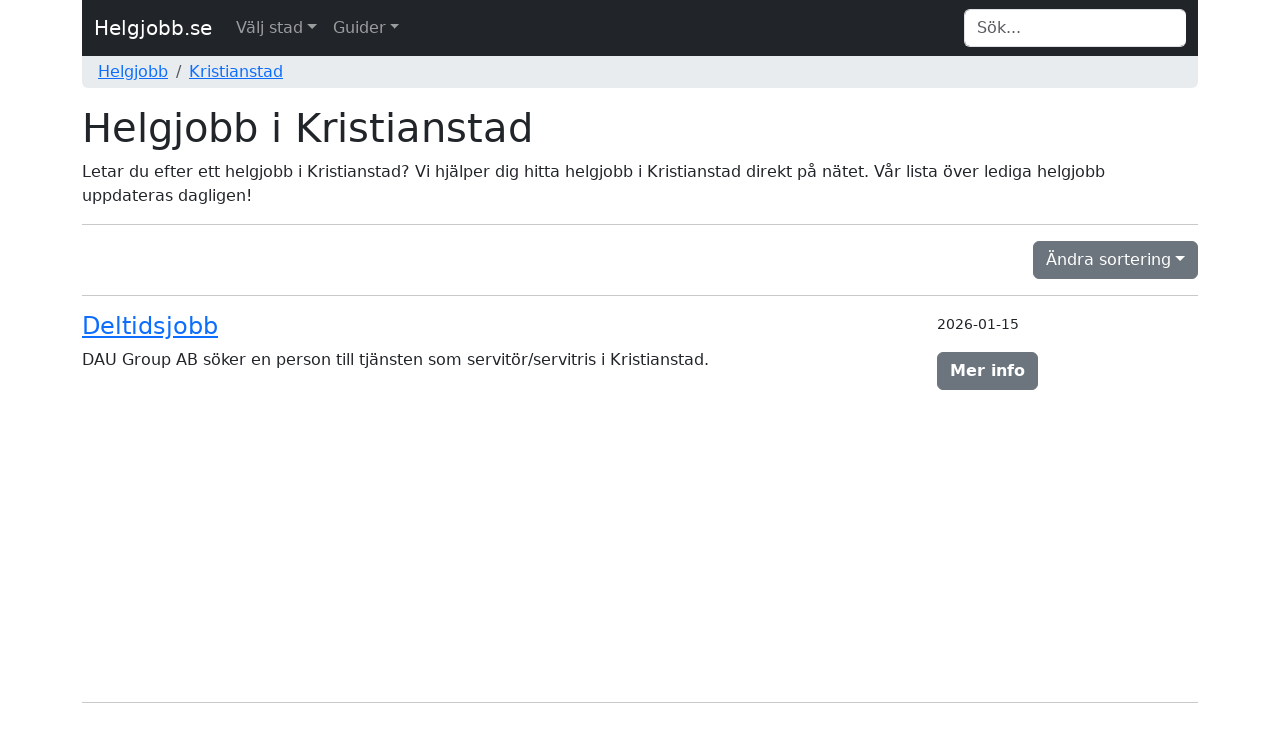

--- FILE ---
content_type: text/html; charset=UTF-8
request_url: https://www.helgjobb.se/kristianstad/
body_size: 5987
content:


<!DOCTYPE html>
<html lang="sv">
	<head>
		<title>Helgjobb i Kristianstad - Sök helgjobb i Kristianstad direkt på nätet!</title>
		<meta http-equiv="Content-Type" content="text/html; charset=UTF-8" />
		<meta name="description" content="Letar du efter ett helgjobb i Kristianstad? Vi hjälper dig hitta helgjobb i Kristianstad direkt på nätet. Vår lista över lediga helgjobb uppdateras dagligen!" />
<meta name="title" content="Helgjobb i Kristianstad - Sök helgjobb i Kristianstad direkt på nätet!" />
<meta name="language" content="sv" />
<meta name="robots" content="all" />
<meta name="revisit-after" content="7 days" />
<meta name="viewport" content="width=device-width, initial-scale=1.0" />
		<meta property="og:type" content="website" />
<meta property="og:url" content="https://www.helgjobb.se/kristianstad/" />
<meta property="og:site_name" content="Helgjobb.se" />
<meta property="og:title" content="Helgjobb i Kristianstad - Sök helgjobb i Kristianstad direkt på nätet!" />
<meta property="og:description" content="Letar du efter ett helgjobb i Kristianstad? Vi hjälper dig hitta helgjobb i Kristianstad direkt på nätet. Vår lista över lediga helgjobb uppdateras dagligen!" />
		<meta name="google-site-verification" content="DlrQMxEofCnoRNwtXq_DVbVFMUyQcjVWc1dx4baq5MM" />
		<meta name="msvalidate.01" content="170C94D93D68937FD79A3D72C4744BA7" />
		<link rel="apple-touch-icon" sizes="57x57" href="/icons/apple-icon-57x57.png" />
		<link rel="apple-touch-icon" sizes="60x60" href="/icons/apple-icon-60x60.png" />
		<link rel="apple-touch-icon" sizes="72x72" href="/icons/apple-icon-72x72.png" />
		<link rel="apple-touch-icon" sizes="76x76" href="/icons/apple-icon-76x76.png" />
		<link rel="apple-touch-icon" sizes="114x114" href="/icons/apple-icon-114x114.png" />
		<link rel="apple-touch-icon" sizes="120x120" href="/icons/apple-icon-120x120.png" />
		<link rel="apple-touch-icon" sizes="144x144" href="/icons/apple-icon-144x144.png" />
		<link rel="apple-touch-icon" sizes="152x152" href="/icons/apple-icon-152x152.png" />
		<link rel="apple-touch-icon" sizes="180x180" href="/icons/apple-icon-180x180.png" />
		<link rel="icon" type="image/png" sizes="192x192"  href="/icons/android-icon-192x192.png" />
		<link rel="icon" type="image/png" sizes="32x32" href="/icons/favicon-32x32.png" />
		<link rel="icon" type="image/png" sizes="96x96" href="/icons/favicon-96x96.png" />
		<link rel="icon" type="image/png" sizes="16x16" href="/icons/favicon-16x16.png" />
		<link rel="canonical" href="https://www.helgjobb.se/kristianstad/" />
		<link rel="manifest" href="/icons/manifest.json" />
		<meta name="msapplication-TileColor" content="#ffffff" />
		<meta name="msapplication-TileImage" content="/icons/ms-icon-144x144.png" />
		<meta name="theme-color" content="#ffffff" />
		<link rel="icon" href="/favicon.ico" />

		<link href="/css/style.css" rel="stylesheet" type="text/css" />
		<link href="/css/bootstrap.min.css" rel="stylesheet" type="text/css" />
	</head>
	<body>
		<div class="container">
			<nav class="navbar navbar-expand-md navbar-dark bg-dark">
				<div class="container-fluid">
			  		<a class="navbar-brand" href="/">Helgjobb.se</a>
					<button class="navbar-toggler" type="button" data-bs-toggle="collapse" data-bs-target="#navbarTopMenu" aria-controls="navbarTopMenu" aria-expanded="false" aria-label="Toggle navigation">
				   		<span class="navbar-toggler-icon"></span>
				  	</button>			  
				  	<div class="collapse navbar-collapse" id="navbarTopMenu">
				    	<ul class="nav navbar-nav mr-auto"><li class="nav-item dropdown has-megamenu"><a href="#" class="nav-link dropdown-toggle" data-bs-toggle="dropdown">Välj stad</a><div class="dropdown-menu megamenu" role="menu"><div class="row g-3"><div class="col-md6 col-lg-3"><div class="col-megamenu"><ul class="list-unstyled"><li><a href="/ale/">Ale</a></li><li><a href="/alingsas/">Alingsås</a></li><li><a href="/alvesta/">Alvesta</a></li><li><a href="/aneby/">Aneby</a></li><li><a href="/arvidsjaur/">Arvidsjaur</a></li><li><a href="/arvika/">Arvika</a></li><li><a href="/askersund/">Askersund</a></li><li><a href="/avesta/">Avesta</a></li><li><a href="/berg/">Berg</a></li><li><a href="/bjurholm/">Bjurholm</a></li><li><a href="/bjuv/">Bjuv</a></li><li><a href="/boden/">Boden</a></li><li><a href="/bollnas/">Bollnäs</a></li><li><a href="/borgholm/">Borgholm</a></li><li><a href="/borlange/">Borlänge</a></li><li><a href="/boras/">Borås</a></li><li><a href="/botkyrka/">Botkyrka</a></li><li><a href="/boxholm/">Boxholm</a></li><li><a href="/bromolla/">Bromölla</a></li><li><a href="/burlov/">Burlöv</a></li><li><a href="/bastad/">Båstad</a></li><li><a href="/danderyd/">Danderyd</a></li><li><a href="/eda/">Eda</a></li><li><a href="/ekero/">Ekerö</a></li><li><a href="/eksjo/">Eksjö</a></li><li><a href="/enkoping/">Enköping</a></li><li><a href="/eskilstuna/">Eskilstuna</a></li><li><a href="/eslov/">Eslöv</a></li><li><a href="/fagersta/">Fagersta</a></li><li><a href="/falkenberg/">Falkenberg</a></li><li><a href="/falkoping/">Falköping</a></li><li><a href="/falun/">Falun</a></li><li><a href="/filipstad/">Filipstad</a></li><li><a href="/finspang/">Finspång</a></li><li><a href="/flen/">Flen</a></li><li><a href="/forshaga/">Forshaga</a></li><li><a href="/gagnef/">Gagnef</a></li><li><a href="/gislaved/">Gislaved</a></li><li><a href="/gnesta/">Gnesta</a></li><li><a href="/gotland/">Gotland</a></li><li><a href="/grums/">Grums</a></li><li><a href="/gallivare/">Gällivare</a></li><li><a href="/gavle/">Gävle</a></li><li><a href="/goteborg/">Göteborg</a></li><li><a href="/gotene/">Götene</a></li><li><a href="/hagfors/">Hagfors</a></li><li><a href="/hallsberg/">Hallsberg</a></li><li><a href="/hallstahammar/">Hallstahammar</a></li><li><a href="/halmstad/">Halmstad</a></li><li><a href="/haninge/">Haninge</a></li><li><a href="/haparanda/">Haparanda</a></li><li><a href="/heby/">Heby</a></li><li><a href="/hedemora/">Hedemora</a></li><li><a href="/helsingborg/">Helsingborg</a></li><li><a href="/herrljunga/">Herrljunga</a></li><li><a href="/hjo/">Hjo</a></li><li><a href="/hofors/">Hofors</a></li><li><a href="/huddinge/">Huddinge</a></li>				</ul>
									</div>
								</div><div class="col-md6 col-lg-3"><div class="col-megamenu"><ul class="list-unstyled"><li><a href="/hudiksvall/">Hudiksvall</a></li><li><a href="/hultsfred/">Hultsfred</a></li><li><a href="/hallefors/">Hällefors</a></li><li><a href="/harjedalen/">Härjedalen</a></li><li><a href="/harnosand/">Härnösand</a></li><li><a href="/harryda/">Härryda</a></li><li><a href="/hassleholm/">Hässleholm</a></li><li><a href="/habo/">Håbo</a></li><li><a href="/hoganas/">Höganäs</a></li><li><a href="/horby/">Hörby</a></li><li><a href="/hoor/">Höör</a></li><li><a href="/jokkmokk/">Jokkmokk</a></li><li><a href="/jarfalla/">Järfälla</a></li><li><a href="/jonkoping/">Jönköping</a></li><li><a href="/kalix/">Kalix</a></li><li><a href="/kalmar/">Kalmar</a></li><li><a href="/karlshamn/">Karlshamn</a></li><li><a href="/karlskoga/">Karlskoga</a></li><li><a href="/karlskrona/">Karlskrona</a></li><li><a href="/karlstad/">Karlstad</a></li><li><a href="/katrineholm/">Katrineholm</a></li><li><a href="/kil/">Kil</a></li><li><a href="/kiruna/">Kiruna</a></li><li><a href="/klippan/">Klippan</a></li><li><a href="/knivsta/">Knivsta</a></li><li><a href="/kristianstad/">Kristianstad</a></li><li><a href="/krokom/">Krokom</a></li><li><a href="/kumla/">Kumla</a></li><li><a href="/kungsbacka/">Kungsbacka</a></li><li><a href="/kungalv/">Kungälv</a></li><li><a href="/kavlinge/">Kävlinge</a></li><li><a href="/koping/">Köping</a></li><li><a href="/laholm/">Laholm</a></li><li><a href="/landskrona/">Landskrona</a></li><li><a href="/leksand/">Leksand</a></li><li><a href="/lerum/">Lerum</a></li><li><a href="/lessebo/">Lessebo</a></li><li><a href="/lidingo/">Lidingö</a></li><li><a href="/lidkoping/">Lidköping</a></li><li><a href="/lilla-edet/">Lilla Edet</a></li><li><a href="/lindesberg/">Lindesberg</a></li><li><a href="/linkoping/">Linköping</a></li><li><a href="/ljungby/">Ljungby</a></li><li><a href="/ljusnarsberg/">Ljusnarsberg</a></li><li><a href="/lomma/">Lomma</a></li><li><a href="/ludvika/">Ludvika</a></li><li><a href="/lulea/">Luleå</a></li><li><a href="/lund/">Lund</a></li><li><a href="/lycksele/">Lycksele</a></li><li><a href="/lysekil/">Lysekil</a></li><li><a href="/malmo/">Malmö</a></li><li><a href="/malung-salen/">Malung-Sälen</a></li><li><a href="/mala/">Malå</a></li><li><a href="/mariestad/">Mariestad</a></li><li><a href="/mark/">Mark</a></li><li><a href="/markaryd/">Markaryd</a></li><li><a href="/mellerud/">Mellerud</a></li><li><a href="/mjolby/">Mjölby</a></li>				</ul>
									</div>
								</div><div class="col-md6 col-lg-3"><div class="col-megamenu"><ul class="list-unstyled"><li><a href="/mora/">Mora</a></li><li><a href="/motala/">Motala</a></li><li><a href="/munkedal/">Munkedal</a></li><li><a href="/molndal/">Mölndal</a></li><li><a href="/monsteras/">Mönsterås</a></li><li><a href="/morbylanga/">Mörbylånga</a></li><li><a href="/nacka/">Nacka</a></li><li><a href="/nora/">Nora</a></li><li><a href="/norrkoping/">Norrköping</a></li><li><a href="/norrtalje/">Norrtälje</a></li><li><a href="/nybro/">Nybro</a></li><li><a href="/nykoping/">Nyköping</a></li><li><a href="/nynashamn/">Nynäshamn</a></li><li><a href="/nassjo/">Nässjö</a></li><li><a href="/olofstrom/">Olofström</a></li><li><a href="/orsa/">Orsa</a></li><li><a href="/orust/">Orust</a></li><li><a href="/osby/">Osby</a></li><li><a href="/oskarshamn/">Oskarshamn</a></li><li><a href="/ovanaker/">Ovanåker</a></li><li><a href="/oxelosund/">Oxelösund</a></li><li><a href="/partille/">Partille</a></li><li><a href="/perstorp/">Perstorp</a></li><li><a href="/pitea/">Piteå</a></li><li><a href="/robertsfors/">Robertsfors</a></li><li><a href="/ronneby/">Ronneby</a></li><li><a href="/rattvik/">Rättvik</a></li><li><a href="/sala/">Sala</a></li><li><a href="/salem/">Salem</a></li><li><a href="/sandviken/">Sandviken</a></li><li><a href="/sigtuna/">Sigtuna</a></li><li><a href="/simrishamn/">Simrishamn</a></li><li><a href="/sjobo/">Sjöbo</a></li><li><a href="/skara/">Skara</a></li><li><a href="/skelleftea/">Skellefteå</a></li><li><a href="/skurup/">Skurup</a></li><li><a href="/skovde/">Skövde</a></li><li><a href="/sollentuna/">Sollentuna</a></li><li><a href="/solna/">Solna</a></li><li><a href="/sotenas/">Sotenäs</a></li><li><a href="/staffanstorp/">Staffanstorp</a></li><li><a href="/stenungsund/">Stenungsund</a></li><li><a href="/stockholm/">Stockholm</a></li><li><a href="/strangnas/">Strängnäs</a></li><li><a href="/stromstad/">Strömstad</a></li><li><a href="/sundbyberg/">Sundbyberg</a></li><li><a href="/sundsvall/">Sundsvall</a></li><li><a href="/sunne/">Sunne</a></li><li><a href="/svalov/">Svalöv</a></li><li><a href="/svedala/">Svedala</a></li><li><a href="/savsjo/">Sävsjö</a></li><li><a href="/soderhamn/">Söderhamn</a></li><li><a href="/soderkoping/">Söderköping</a></li><li><a href="/sodertalje/">Södertälje</a></li><li><a href="/solvesborg/">Sölvesborg</a></li><li><a href="/tanum/">Tanum</a></li><li><a href="/tibro/">Tibro</a></li><li><a href="/tidaholm/">Tidaholm</a></li>				</ul>
									</div>
								</div><div class="col-md6 col-lg-3"><div class="col-megamenu"><ul class="list-unstyled"><li><a href="/tierp/">Tierp</a></li><li><a href="/timra/">Timrå</a></li><li><a href="/tingsryd/">Tingsryd</a></li><li><a href="/tjorn/">Tjörn</a></li><li><a href="/tomelilla/">Tomelilla</a></li><li><a href="/tranemo/">Tranemo</a></li><li><a href="/tranas/">Tranås</a></li><li><a href="/trelleborg/">Trelleborg</a></li><li><a href="/trollhattan/">Trollhättan</a></li><li><a href="/trosa/">Trosa</a></li><li><a href="/tyreso/">Tyresö</a></li><li><a href="/taby/">Täby</a></li><li><a href="/uddevalla/">Uddevalla</a></li><li><a href="/ulricehamn/">Ulricehamn</a></li><li><a href="/umea/">Umeå</a></li><li><a href="/upplands-vasby/">Upplands Väsby</a></li><li><a href="/upplands-bro/">Upplands-Bro</a></li><li><a href="/uppsala/">Uppsala</a></li><li><a href="/vadstena/">Vadstena</a></li><li><a href="/vaggeryd/">Vaggeryd</a></li><li><a href="/vallentuna/">Vallentuna</a></li><li><a href="/vara/">Vara</a></li><li><a href="/varberg/">Varberg</a></li><li><a href="/vaxholm/">Vaxholm</a></li><li><a href="/vellinge/">Vellinge</a></li><li><a href="/vetlanda/">Vetlanda</a></li><li><a href="/vilhelmina/">Vilhelmina</a></li><li><a href="/vimmerby/">Vimmerby</a></li><li><a href="/vindeln/">Vindeln</a></li><li><a href="/vingaker/">Vingåker</a></li><li><a href="/vanersborg/">Vänersborg</a></li><li><a href="/vannas/">Vännäs</a></li><li><a href="/varmdo/">Värmdö</a></li><li><a href="/varnamo/">Värnamo</a></li><li><a href="/vastervik/">Västervik</a></li><li><a href="/vasteras/">Västerås</a></li><li><a href="/vaxjo/">Växjö</a></li><li><a href="/vargarda/">Vårgårda</a></li><li><a href="/ystad/">Ystad</a></li><li><a href="/almhult/">Älmhult</a></li><li><a href="/alvdalen/">Älvdalen</a></li><li><a href="/alvkarleby/">Älvkarleby</a></li><li><a href="/angelholm/">Ängelholm</a></li><li><a href="/ange/">Ånge</a></li><li><a href="/are/">Åre</a></li><li><a href="/arjang/">Årjäng</a></li><li><a href="/astorp/">Åstorp</a></li><li><a href="/atvidaberg/">Åtvidaberg</a></li><li><a href="/odeshog/">Ödeshög</a></li><li><a href="/orebro/">Örebro</a></li><li><a href="/orkelljunga/">Örkelljunga</a></li><li><a href="/ornskoldsvik/">Örnsköldsvik</a></li><li><a href="/ostersund/">Östersund</a></li><li><a href="/osteraker/">Österåker</a></li><li><a href="/osthammar/">Östhammar</a></li><li><a href="/ostra-goinge/">Östra Göinge</a></li><li><a href="/ovriga/">Övriga</a></li>				</ul>
									</div>
								</div></div></div>
				</li><li class="nav-item dropdown has-megamenu"><a href="#" class="nav-link dropdown-toggle" data-bs-toggle="dropdown">Guider</a><div class="dropdown-menu megamenu" role="menu"><div class="row g-3"><div class="col-md12 col-lg-12"><div class="col-megamenu"><ul class="list-unstyled"><li><a href="/sida/helgjobb-en-gyllene-mojlighet/">Helgjobb - en gyllene möjlighet</a></li>				</ul>
									</div>
								</div></div></div>
				</li></ul>				    	<form class="form-inline my-2 my-md-0 ms-auto" id="search" name="search" action="/search/" method="post" onsubmit="return checkvalue(q.value)">
				            <div class="input-group">
				                <input class="form-control border-end-0 border" id="q" name="q" type="text" placeholder="Sök..." value="" aria-label="Search">
					      					            </div>
				    	</form>
				  	</div>
				</div>
			</nav>
			<div class="container-fluid d-none d-md-block text-left bg-body-secondary rounded-bottom">
				<nav aria-label="breadcrumb"><ol class="breadcrumb p-1"><li class="breadcrumb-item"><a href="/">Helgjobb</a></li><li class="breadcrumb-item"><a href="/kristianstad/">Kristianstad</a></li></ol></nav>			</div>
			<div class="container-fluid d-md-none text-left">
				&nbsp;
			</div>			
		</div>

				<div class="container">
			<div class="col-12 text-left">
							</div>
		</div>
				<div class="container">
			<div class="col-xs-12 text-left"><h1 class="page-header">Helgjobb i Kristianstad</h1>Letar du efter ett helgjobb i Kristianstad? Vi hjälper dig hitta helgjobb i Kristianstad direkt på nätet. Vår lista över lediga helgjobb uppdateras dagligen!<hr /><div class="dropdown text-end">
					<button class="btn btn-secondary dropdown-toggle" type="button" id="dropdownSorting" data-bs-toggle="dropdown" aria-expanded="false">Ändra sortering<span class="caret"></span></button>
					<div class="dropdown-menu" aria-labelledby)"dropdownSorting">
						<a class="dropdown-item" href="/kristianstad/?sort=publicationdate&order=desc">Nyast först</a>
						<a class="dropdown-item" href="/kristianstad/?sort=publicationdate&order=asc">Äldst först</a>
						<div class="dropdown-divider"></div>
						<a class="dropdown-item" href="/kristianstad/?sort=name&order=asc">Namn A-Ö</a>
						<a class="dropdown-item" href="/kristianstad/?sort=name&order=desc">Namn Ö-A</a>
					</div>
				</div><hr />
					<div class="row">
        				<div class="col-12 col-sm-9">
          					<a href="/kristianstad/af30472919/deltidsjobb/"><h4 class="title productListHeading">Deltidsjobb</h4></a>
          					<p>DAU Group AB söker en person till tjänsten som servitör/servitris i Kristianstad.</p>
						</div>
						<div class="col-12 col-sm-3 text-sm-right my-auto">
   							<p><small>2026-01-15</small></p>
   							<a href="/kristianstad/af30472919/deltidsjobb/" class="btn btn-secondary" type="button"><strong>Mer info</strong></a>
						</div>
      				</div><hr />
					<div class="row">
        				<div class="col-12 col-sm-9">
          					<a href="/kristianstad/af30473825/ordningsvakt-till-securitas-kristianstad-sommarjobb/"><h4 class="title productListHeading">Ordningsvakt till Securitas Kristianstad - Sommarjobb</h4></a>
          					<p>Securitas Sverige AB söker tre personer till tjänsten som ordningsvakt i Kristianstad.</p>
						</div>
						<div class="col-12 col-sm-3 text-sm-right my-auto">
   							<p><small>2026-01-15</small></p>
   							<a href="/kristianstad/af30473825/ordningsvakt-till-securitas-kristianstad-sommarjobb/" class="btn btn-secondary" type="button"><strong>Mer info</strong></a>
						</div>
      				</div><hr />
					<div class="row">
        				<div class="col-12 col-sm-9">
          					<a href="/kristianstad/af30467680/trygg-och-engagerad-vikarie-sokes-till-man-refnr-250-2026/"><h4 class="title productListHeading">Trygg och engagerad vikarie sökes till man! Refnr: 250-2026</h4></a>
          					<p>Mejdej-Kooperativet söker en person till tjänsten som personlig assistent i Kristianstad.</p>
						</div>
						<div class="col-12 col-sm-3 text-sm-right my-auto">
   							<p><small>2026-01-14</small></p>
   							<a href="/kristianstad/af30467680/trygg-och-engagerad-vikarie-sokes-till-man-refnr-250-2026/" class="btn btn-secondary" type="button"><strong>Mer info</strong></a>
						</div>
      				</div><hr />
					<div class="row">
        				<div class="col-12 col-sm-9">
          					<a href="/kristianstad/af30471474/lastbilschauffor/"><h4 class="title productListHeading">Lastbilschaufför</h4></a>
          					<p>Citybudet i Kristianstad AB söker en person till tjänsten som distributionsförare i Kristianstad.</p>
						</div>
						<div class="col-12 col-sm-3 text-sm-right my-auto">
   							<p><small>2026-01-14</small></p>
   							<a href="/kristianstad/af30471474/lastbilschauffor/" class="btn btn-secondary" type="button"><strong>Mer info</strong></a>
						</div>
      				</div><hr />
					<div class="row">
        				<div class="col-12 col-sm-9">
          					<a href="/kristianstad/af30460872/ce-chaufforer-sokes/"><h4 class="title productListHeading">CE-chaufförer sökes</h4></a>
          					<p>Jimmys Transport Service AB söker två personer till tjänsten som fjärrbilsförare i Kristianstad.</p>
						</div>
						<div class="col-12 col-sm-3 text-sm-right my-auto">
   							<p><small>2026-01-13</small></p>
   							<a href="/kristianstad/af30460872/ce-chaufforer-sokes/" class="btn btn-secondary" type="button"><strong>Mer info</strong></a>
						</div>
      				</div><hr />
					<div class="row">
        				<div class="col-12 col-sm-9">
          					<a href="/kristianstad/af30464156/ar-du-student-perfekt-extrajobb-som-personlig-assistent/"><h4 class="title productListHeading">Är du student? Perfekt extrajobb som personlig assistent!</h4></a>
          					<p>Mejdej-Kooperativet söker en person till tjänsten som personlig assistent i Kristianstad.</p>
						</div>
						<div class="col-12 col-sm-3 text-sm-right my-auto">
   							<p><small>2026-01-13</small></p>
   							<a href="/kristianstad/af30464156/ar-du-student-perfekt-extrajobb-som-personlig-assistent/" class="btn btn-secondary" type="button"><strong>Mer info</strong></a>
						</div>
      				</div><hr />
					<div class="row">
        				<div class="col-12 col-sm-9">
          					<a href="/kristianstad/af30464233/timmis-till-tjej-i-glimakra-ref-nr-190-2026/"><h4 class="title productListHeading">Timmis till tjej i Glimåkra Ref nr 190-2026</h4></a>
          					<p>Mejdej-Kooperativet söker en person till tjänsten som personlig assistent i Kristianstad.</p>
						</div>
						<div class="col-12 col-sm-3 text-sm-right my-auto">
   							<p><small>2026-01-13</small></p>
   							<a href="/kristianstad/af30464233/timmis-till-tjej-i-glimakra-ref-nr-190-2026/" class="btn btn-secondary" type="button"><strong>Mer info</strong></a>
						</div>
      				</div><hr />
					<div class="row">
        				<div class="col-12 col-sm-9">
          					<a href="/kristianstad/af30466033/soker-en-vikarie-till-mitt-harliga-team-refnr151-2026/"><h4 class="title productListHeading">Söker en vikarie till mitt härliga team! Refnr:151-2026</h4></a>
          					<p>Mejdej-Kooperativet söker en person till tjänsten som personlig assistent i Kristianstad.</p>
						</div>
						<div class="col-12 col-sm-3 text-sm-right my-auto">
   							<p><small>2026-01-13</small></p>
   							<a href="/kristianstad/af30466033/soker-en-vikarie-till-mitt-harliga-team-refnr151-2026/" class="btn btn-secondary" type="button"><strong>Mer info</strong></a>
						</div>
      				</div><hr />
					<div class="row">
        				<div class="col-12 col-sm-9">
          					<a href="/kristianstad/af30459208/extrajobb-som-merchandiser-kristianstad-med-omnejd/"><h4 class="title productListHeading">Extrajobb som Merchandiser - Kristianstad med omnejd</h4></a>
          					<p>Srb Gruppen AB söker en person till tjänsten som butikssäljare/medarbetare, dagligvaror i Kristianstad.</p>
						</div>
						<div class="col-12 col-sm-3 text-sm-right my-auto">
   							<p><small>2026-01-12</small></p>
   							<a href="/kristianstad/af30459208/extrajobb-som-merchandiser-kristianstad-med-omnejd/" class="btn btn-secondary" type="button"><strong>Mer info</strong></a>
						</div>
      				</div><hr />
					<div class="row">
        				<div class="col-12 col-sm-9">
          					<a href="/kristianstad/af30454199/vi-soker-timvikarier/"><h4 class="title productListHeading">Vi söker timvikarier</h4></a>
          					<p>Nya Hemtjänsten Syd AB söker två personer till tjänsten som undersköterska, hemtjänst och äldreboende i Kristianstad.</p>
						</div>
						<div class="col-12 col-sm-3 text-sm-right my-auto">
   							<p><small>2026-01-10</small></p>
   							<a href="/kristianstad/af30454199/vi-soker-timvikarier/" class="btn btn-secondary" type="button"><strong>Mer info</strong></a>
						</div>
      				</div><hr />
					<div class="row">
        				<div class="col-12 col-sm-9">
          					<a href="/kristianstad/af30450073/simlarare/"><h4 class="title productListHeading">Simlärare</h4></a>
          					<p>Åhus Vattenharmoni AB söker två personer till tjänsten som idrottsinstruktör/idrottstränare i Kristianstad.</p>
						</div>
						<div class="col-12 col-sm-3 text-sm-right my-auto">
   							<p><small>2026-01-09</small></p>
   							<a href="/kristianstad/af30450073/simlarare/" class="btn btn-secondary" type="button"><strong>Mer info</strong></a>
						</div>
      				</div><hr />
					<div class="row">
        				<div class="col-12 col-sm-9">
          					<a href="/kristianstad/af30449530/taxichauffor-fardtjanst/"><h4 class="title productListHeading">Taxichaufför/Färdtjänst</h4></a>
          					<p>Kristianstad Taxi & Buss AB söker tio personer till tjänsten som taxiförare/taxichaufför i Kristianstad.</p>
						</div>
						<div class="col-12 col-sm-3 text-sm-right my-auto">
   							<p><small>2026-01-09</small></p>
   							<a href="/kristianstad/af30449530/taxichauffor-fardtjanst/" class="btn btn-secondary" type="button"><strong>Mer info</strong></a>
						</div>
      				</div><hr />
					<div class="row">
        				<div class="col-12 col-sm-9">
          					<a href="/kristianstad/af30448427/hjul-dack-montor-kristianstad/"><h4 class="title productListHeading">Hjul & Däck montör Kristianstad</h4></a>
          					<p>Kristianstads Bilcentrum AB söker fyra personer till tjänsten som däckmontör/däck- och hjulmekaniker i Kristianstad.</p>
						</div>
						<div class="col-12 col-sm-3 text-sm-right my-auto">
   							<p><small>2026-01-09</small></p>
   							<a href="/kristianstad/af30448427/hjul-dack-montor-kristianstad/" class="btn btn-secondary" type="button"><strong>Mer info</strong></a>
						</div>
      				</div><hr />
					<div class="row">
        				<div class="col-12 col-sm-9">
          					<a href="/kristianstad/af30446596/personlig-assistent-sokes-till-tjej-utanfor-kristianstad/"><h4 class="title productListHeading">Personlig assistent sökes till tjej utanför Kristianstad</h4></a>
          					<p>Olivia Personlig Assistans AB söker en person till tjänsten som personlig assistent i Kristianstad.</p>
						</div>
						<div class="col-12 col-sm-3 text-sm-right my-auto">
   							<p><small>2026-01-08</small></p>
   							<a href="/kristianstad/af30446596/personlig-assistent-sokes-till-tjej-utanfor-kristianstad/" class="btn btn-secondary" type="button"><strong>Mer info</strong></a>
						</div>
      				</div><hr />
					<div class="row">
        				<div class="col-12 col-sm-9">
          					<a href="/kristianstad/af30445436/vill-du-gora-skillnad-pa-riktigt-valkommen-till-hs-hemtjanst/"><h4 class="title productListHeading">Vill du göra skillnad - på riktigt? Välkommen till HS Hemtjänst</h4></a>
          					<p>Hs Service och Support AB söker två personer till tjänsten som undersköterska, hemtjänst och äldreboende i Kristianstad.</p>
						</div>
						<div class="col-12 col-sm-3 text-sm-right my-auto">
   							<p><small>2026-01-08</small></p>
   							<a href="/kristianstad/af30445436/vill-du-gora-skillnad-pa-riktigt-valkommen-till-hs-hemtjanst/" class="btn btn-secondary" type="button"><strong>Mer info</strong></a>
						</div>
      				</div><hr />
					<div class="row">
        				<div class="col-12 col-sm-9">
          					<a href="/kristianstad/af30440930/timvikarier-sokes-till-man-i-kristianstad/"><h4 class="title productListHeading">Timvikarier sökes till man i Kristianstad</h4></a>
          					<p>Frösunda Personlig Assistans AB söker två personer till tjänsten som personlig assistent i Kristianstad.</p>
						</div>
						<div class="col-12 col-sm-3 text-sm-right my-auto">
   							<p><small>2026-01-07</small></p>
   							<a href="/kristianstad/af30440930/timvikarier-sokes-till-man-i-kristianstad/" class="btn btn-secondary" type="button"><strong>Mer info</strong></a>
						</div>
      				</div><hr />
					<div class="row">
        				<div class="col-12 col-sm-9">
          					<a href="/kristianstad/af30442394/barnvakt-nanny-ahus-1-2-em-v/"><h4 class="title productListHeading">Barnvakt Nanny Åhus 1-2 em/v</h4></a>
          					<p>2007 Nannynu AB söker en person till tjänsten som barnflicka/barnvakt i Kristianstad.</p>
						</div>
						<div class="col-12 col-sm-3 text-sm-right my-auto">
   							<p><small>2026-01-07</small></p>
   							<a href="/kristianstad/af30442394/barnvakt-nanny-ahus-1-2-em-v/" class="btn btn-secondary" type="button"><strong>Mer info</strong></a>
						</div>
      				</div><hr />
					<div class="row">
        				<div class="col-12 col-sm-9">
          					<a href="/kristianstad/af30431526/serveringspersonal-sommarjobb-2026/"><h4 class="title productListHeading">Serveringspersonal - Sommarjobb 2026</h4></a>
          					<p>Pizzaboden i Åhus AB söker tre personer till tjänsten som servitör/servitris i Kristianstad.</p>
						</div>
						<div class="col-12 col-sm-3 text-sm-right my-auto">
   							<p><small>2026-01-02</small></p>
   							<a href="/kristianstad/af30431526/serveringspersonal-sommarjobb-2026/" class="btn btn-secondary" type="button"><strong>Mer info</strong></a>
						</div>
      				</div><hr />
					<div class="row">
        				<div class="col-12 col-sm-9">
          					<a href="/kristianstad/af30419839/sjukskoterska-till-hsv-sabo-i-kristianstad-var-sommar-2026/"><h4 class="title productListHeading">Sjuksköterska till HSV/SÄBO i Kristianstad vår/sommar 2026!</h4></a>
          					<p>Te Crea Care AB söker två personer till tjänsten som sjuksköterska, grundutbildad i Kristianstad.</p>
						</div>
						<div class="col-12 col-sm-3 text-sm-right my-auto">
   							<p><small>2025-12-23</small></p>
   							<a href="/kristianstad/af30419839/sjukskoterska-till-hsv-sabo-i-kristianstad-var-sommar-2026/" class="btn btn-secondary" type="button"><strong>Mer info</strong></a>
						</div>
      				</div><hr />
					<div class="row">
        				<div class="col-12 col-sm-9">
          					<a href="/kristianstad/af30408618/paketbilschauffor-till-schenker-akeri/"><h4 class="title productListHeading">Paketbilschaufför till Schenker Åkeri</h4></a>
          					<p>Schenker AB söker en person till tjänsten som paketbilsförare i Kristianstad.</p>
						</div>
						<div class="col-12 col-sm-3 text-sm-right my-auto">
   							<p><small>2025-12-19</small></p>
   							<a href="/kristianstad/af30408618/paketbilschauffor-till-schenker-akeri/" class="btn btn-secondary" type="button"><strong>Mer info</strong></a>
						</div>
      				</div><hr /><div><nav aria-label="Produktnavigering"><ul class="pagination justify-content-center"><li class="page-item active"><a class="page-link" href="/kristianstad/">1</a></li><li class="page-item"><a class="page-link" href="/kristianstad/2/">2</a></li><li class="page-item"><a class="page-link" href="/kristianstad/2/">&raquo;</a></li></ul></nav></div>      </div>
    </div>

        <div class="container">
      <div class="col-12 text-left">
              </div>
    </div>
    
<div class="container">
  <footer class="py-3 my-4">
    <hr class="thick-hr" />
    <p class="text-center text-muted">&copy; 2026  <a href="/sida/om-oss/" rel="nofollow">Windfall</a></p>
  </footer>
</div>

<script type="text/javascript" src="/js/bootstrap.bundle.min.js"></script>

<!-- Data validation -->
<script type="text/javascript">
  function checkvalue(id)
  {
    if (id.length < 1) {
      return false;
    }
  }
</script>
<!-- end of Data validation-->


  <!-- Google Adsense -->
  <script type="text/javascript" async src="https://pagead2.googlesyndication.com/pagead/js/adsbygoogle.js?client=ca-pub-3193164672779352" crossorigin="anonymous"></script>
  <!-- end of Google Adsense-->

  </body>
</html>


--- FILE ---
content_type: text/html; charset=utf-8
request_url: https://www.google.com/recaptcha/api2/aframe
body_size: 266
content:
<!DOCTYPE HTML><html><head><meta http-equiv="content-type" content="text/html; charset=UTF-8"></head><body><script nonce="qGyt7iO8csGDU4xF1Fu1Iw">/** Anti-fraud and anti-abuse applications only. See google.com/recaptcha */ try{var clients={'sodar':'https://pagead2.googlesyndication.com/pagead/sodar?'};window.addEventListener("message",function(a){try{if(a.source===window.parent){var b=JSON.parse(a.data);var c=clients[b['id']];if(c){var d=document.createElement('img');d.src=c+b['params']+'&rc='+(localStorage.getItem("rc::a")?sessionStorage.getItem("rc::b"):"");window.document.body.appendChild(d);sessionStorage.setItem("rc::e",parseInt(sessionStorage.getItem("rc::e")||0)+1);localStorage.setItem("rc::h",'1768528747229');}}}catch(b){}});window.parent.postMessage("_grecaptcha_ready", "*");}catch(b){}</script></body></html>

--- FILE ---
content_type: text/css;charset=UTF-8
request_url: https://www.helgjobb.se/css/style.css
body_size: 414
content:
/* MegaMenu Start */
.navbar .megamenu{ padding: 1rem; }

/* ============ desktop view ============ */
@media all and (min-width: 992px) {

  .navbar .has-megamenu{position:static!important;}
  .navbar .megamenu{left:0; right:0; width:100%; margin-top:0;  }

} 
/* ============ desktop view .end// ============ */

/* ============ mobile view ============ */
@media(max-width: 991px){
  .navbar.fixed-top .navbar-collapse, .navbar.sticky-top .navbar-collapse{
    overflow-y: auto;
      max-height: 90vh;
      margin-top:10px;
  }
}
/* ============ mobile view .end// ============ */

.col-megamenu > ul > li {
  list-style: none;
}
.col-megamenu > ul > li > a {
  text-decoration: none;
  display: block;
  padding: 3px 20px;
  clear: both;
  font-size: 1em;
  font-weight: normal;
  line-height: 1.428571429;
  color: #333333;
  white-space: normal;
}
.col-megamenu > ul > li > a:hover,
.col-megamenu > ul > li > a:focus {
  text-decoration: none;
  color: #262626;
  background-color: #f5f5f5;
}
/* MegaMenu End */

hr.thick-hr {
  border-top: 2px solid black;
}